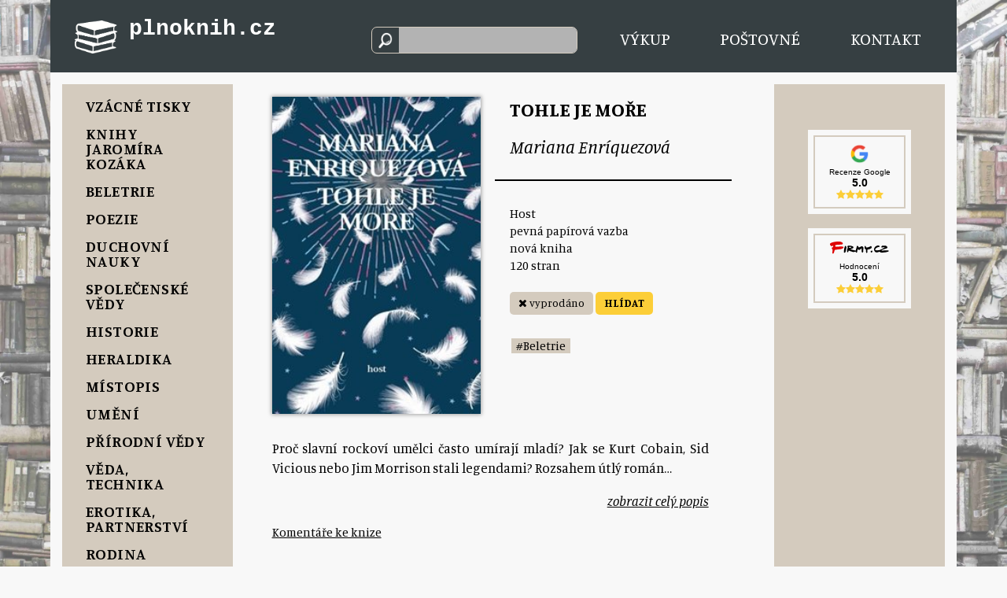

--- FILE ---
content_type: text/html; charset=UTF-8
request_url: https://plnoknih.cz/mariana-enriquezova-tohle-je-more
body_size: 5753
content:
<!doctype html>
<html lang="cs-CZ">
  <head>
    <meta charset="utf-8" />
    <title>Mariana Enríquezová – Tohle je moře – Plnoknih</title>
    <meta name="description" content="Tohle je moře – Mariana Enríquezová. 202 Kč. Ihned k odeslání. Ke každé objednávce kniha a 1 KNIHA zdarma. Doprava od 55 Kč." />
    <meta name="viewport" content="width=device-width, initial-scale=1" />

    <script src="/js/jquery/jquery-3.5.1.min.js"></script>
    <script src="/js/jquery/jquery-ui.min.js"></script>
    <link rel="stylesheet" href="/js/jquery/jquery-ui.min.css">
    <link rel="stylesheet" href="/js/jquery/jquery-ui.theme.min.css">

    <link rel="canonical" href="https://plnoknih.cz/mariana-enriquezova-tohle-je-more" />
    <link href="https://fonts.googleapis.com/css?family=Manuale:400,400i,600,600i,700&display=swap&subset=latin-ext" rel="stylesheet">
    <link rel="stylesheet" href="/css/font-awesome.min.css">

    <link href="/js/select2/css/select2.min.css" rel="stylesheet" />
    <script src="/js/select2/js/select2.min.js"></script>

        <script src="/js/sweetalert/sweetalert2.all.min.js"></script>
    <link href="/js/sweetalert/sweetalert2.min.css" rel="stylesheet" />

    <script>var OO='/';</script>

    <link href="/css/lightbox.css" rel="stylesheet" />
    <script src="/js/lightbox.js"></script>

    <link href="/css/styly.css?v=1664881172" rel="stylesheet" type="text/css" />
    <link href="/css/styly-r.css?v=1616851069" rel="stylesheet" type="text/css" />

    <link rel="apple-touch-icon" sizes="180x180" href="/img/apple-touch-icon.png">
    <link rel="icon" type="image/png" sizes="32x32" href="/img/favicon-32x32.png">
    <link rel="icon" type="image/png" sizes="16x16" href="/img/favicon-16x16.png">
    <link rel="manifest" href="/img/site.webmanifest">
    <link rel="mask-icon" href="/img/safari-pinned-tab.svg" color="#5bbad5">
    <meta name="msapplication-TileColor" content="#da532c">
    <meta name="theme-color" content="#ffffff">

    <meta property="og:title" content="Mariana Enríquezová – Tohle je moře – Plnoknih" />
    <meta property="og:type" content="book" />
    <meta property="og:url" content="" />
    <meta property="og:image" content="https://obalky.kosmas.cz/ArticleCovers/255/115_big.jpg" />
    <meta property="og:description" content="Tohle je moře – Mariana Enríquezová. 202 Kč. Ihned k odeslání. Ke každé objednávce kniha a 1 KNIHA zdarma. Doprava od 55 Kč." />
    <meta property="og:site_name" content="Plnoknih.cz" />

    <meta name="twitter:card" content="summary" />
    <meta name="twitter:title" content="Mariana Enríquezová – Tohle je moře – Plnoknih" />
    <meta name="twitter:description" content="Tohle je moře – Mariana Enríquezová. 202 Kč. Ihned k odeslání. Ke každé objednávce kniha a 1 KNIHA zdarma. Doprava od 55 Kč." />
    <meta name="twitter:site" content="https://plnoknih.cz" />
    <meta name="twitter:image" content="https://obalky.kosmas.cz/ArticleCovers/255/115_big.jpg" />

    <meta name="facebook-domain-verification" content="wrluz4bfft3invnb8od90z5gjh5o54" />
        <script async src="https://www.googletagmanager.com/gtag/js?id=G-739VZR23Z4"></script>
    <script>
      window.dataLayer = window.dataLayer || [];
      function gtag(){dataLayer.push(arguments);}
      gtag('js', new Date());
      gtag('config', 'G-739VZR23Z4');
      </script>
          <script src="/js/script.js?v=1694516627"></script>

          <!-- Matomo -->
      <script>
        var _paq = window._paq = window._paq || [];
        /* tracker methods like "setCustomDimension" should be called before "trackPageView" */
        _paq.push(['trackPageView']);
        _paq.push(['enableLinkTracking']);
        (function() {
          var u="//plnoknih.cz/analytics/";
          _paq.push(['setTrackerUrl', u+'matomo.php']);
          _paq.push(['setSiteId', '1']);
          var d=document, g=d.createElement('script'), s=d.getElementsByTagName('script')[0];
          g.async=true; g.src=u+'matomo.js'; s.parentNode.insertBefore(g,s);
        })();
      </script>
      <!-- End Matomo Code -->
        </head>
  <body>
    <div class="obsah">
      <div class="horniBlok">
  <div class="horniPruh clearfix">

    <div class="blokLogo clearfix">
      <a href="#" class="hamburger" onclick="$('.panelLevy').show(); return false;"><img src="/img/knihy.png" alt="menu" title="kategorie" /></a>

      <a href="/" class="logo">
        <p>plnoknih.cz</p>
                <p>&nbsp;</p>
              </a>

      <a href="/kosik" class="vozejk">
        <i class="fa fa-shopping-cart"></i>
        <div class="kolecko" id="koleckoKusu"></div>
      </a>
    </div>

    <div class="blokOdkazu">
      <div>
      	<div class="hledani">
      	  <input type="text" autocomplete="off" id="inpHledej" />
      	</div>  
      </div>

      <a href="#" class="linkNabidka polozkaMenu" onclick="$('.panelLevy').show(); return false;">Nabídka</a>
      <a href="/vykup" class="polozkaMenu">Výkup</a>
      <a href="/postovne" class="polozkaMenu">Poštovné</a>
      <a href="/kontakt" class="polozkaMenu">Kontakt</a>

    </div>
  </div>
</div>



      <div class="stredniPruh">
        <div class="panelLevy" id="divLeveMenu">
  <a href="#" class="zavriMenu" onclick="$(this).parent().hide(); return false;"><i class="fa fa-times"></i></a>
  <div class="menu">
    <div id="divKategorie">
          <a href="/vzacne-tisky">Vzácné tisky</a>
              <div class="submenu none" id="submenu104">
                      <a href="/bibliofilie-krasna-kniha">Bibliofilie, Krásná kniha</a>
                        <a href="/podpisy">Podpisy</a>
                        <a href="/stare-tisky-19-stoleti-2">Staré tisky | 19. století</a>
                    </div>
              <a href="/knihy-jaromira-kozaka">Knihy Jaromíra Kozáka</a>
            <a href="/beletrie">Beletrie</a>
              <div class="submenu none" id="submenu89">
                      <a href="/ceska-a-slovenska">Česká a slovenská</a>
                        <a href="/svetova">Světová</a>
                        <a href="/krimi-horory-2">Krimi, Horory</a>
                        <a href="/sci-fi-fantasy-2">Sci-fi, Fantasy</a>
                        <a href="/historicke-romany-3">Historické romány</a>
                        <a href="/romantika-2">Romantika</a>
                        <a href="/young-adult">Young Adult</a>
                        <a href="/dobrodruzne-2">Dobrodružné</a>
                        <a href="/cestopisy">Cestopisy</a>
                        <a href="/humor-2">Humor</a>
                        <a href="/pohadky-deti-2">Pohádky, Děti</a>
                        <a href="/biografie">Biografie</a>
                    </div>
              <a href="/poezie">Poezie</a>
            <a href="/duchovni-nauky">Duchovní nauky</a>
              <div class="submenu none" id="submenu91">
                      <a href="/nabozenstvi-mystika">Náboženství, Mystika</a>
                        <a href="/krestanstvi">Křesťanství</a>
                        <a href="/judaismus-kabala">Judaismus, Kabala</a>
                        <a href="/vychodni-nauky">Východní nauky</a>
                        <a href="/hermetismus-gnoze">Hermetismus, Gnóze</a>
                        <a href="/magie-alchymie">Magie, Alchymie</a>
                        <a href="/samanismus">Šamanismus</a>
                        <a href="/esoterika">Esoterika</a>
                        <a href="/new-age-meditace">New Age, Meditace</a>
                        <a href="/osobni-rozvoj">Osobní rozvoj</a>
                        <a href="/astrologie">Astrologie</a>
                        <a href="/tarot-runy-vestba">Tarot, Runy, Věštba</a>
                    </div>
              <a href="/spolecenske-vedy">Společenské vědy</a>
              <div class="submenu none" id="submenu90">
                      <a href="/filosofie-literarni-veda-2">Filosofie, Literární věda</a>
                        <a href="/psychologie-sociologie-2">Psychologie, Sociologie</a>
                        <a href="/ekonomie-obchod-2">Ekonomie, Obchod</a>
                        <a href="/pravo-politika-2">Právo, Politika</a>
                        <a href="/slovniky-ucebnice-lexikony-2">Slovníky, Učebnice, Lexikony</a>
                    </div>
              <a href="/historie">Historie</a>
            <a href="/heraldika">Heraldika</a>
            <a href="/mistopis">Místopis</a>
            <a href="/umeni">Umění</a>
              <div class="submenu none" id="submenu94">
                      <a href="/umeni-architektura-design">Umění, Architektura, Design</a>
                        <a href="/noty-partitury-2">Noty, Partitury</a>
                        <a href="/fotografie">Fotografie</a>
                        <a href="/divadlo-hudba-film-3">Divadlo, Hudba, Film</a>
                    </div>
              <a href="/prirodni-vedy">Přírodní vědy</a>
            <a href="/veda-technika">Věda, Technika</a>
            <a href="/erotika-partnerstvi">Erotika, Partnerství</a>
            <a href="/rodina-4">Rodina</a>
            <a href="/volny-cas">Volný čas</a>
            <a href="/zdravi-leceni">Zdraví, Léčení</a>
            <a href="/kucharky-gastronomie">Kuchařky, Gastronomie</a>
            <a href="/casopisy-a-komiksy">Časopisy a komiksy</a>
            <a href="/militaria">Militaria</a>
            <a href="/cizojazycne">Cizojazyčné</a>
              <div class="submenu none" id="submenu19">
                  </div>
              <a href="/varia">Varia</a>
              <div class="submenu none" id="submenu37">
                      <a href="/cds-dvds-vinyl">CDs, DVDs & Vinyl</a>
                        <a href="/diare">Diáře</a>
                    </div>
            </div>

  </div>
</div>
<div class="panelStred">
  <div class="nabidka" id="divPanelStred">
        <div class="detail clearfix">
      <div class="obrazky">
                  <a href="https://obalky.kosmas.cz/ArticleCovers/255/115_big.jpg" data-lightbox="galerie" data-title="Tohle je moře"><img src="https://obalky.kosmas.cz/ArticleCovers/255/115_big.jpg" id="imgNahled0" class="nahled stin" alt="Mariana Enríquezová – Tohle je moře" title="Mariana Enríquezová – Tohle je moře" /></a>
                </div>
      <div class="knihaNadpis">
        <h1>Tohle je moře</h1>
        <h2>Mariana Enríquezová</h2>
      </div>
      <div class="knihaPopis">
        <p>
          Host<br />pevná papírová vazba<br />nová kniha<br />120 stran<br />        </p>
                  <div class="buttonyKosik">
                            <span class="skladem"><i class="fa fa-times"></i> vyprodáno</span>
                <a class="sehnat" href="#" onclick="$('#divSehnatForm').toggle(300); return false">HLÍDAT</a>

                <div id="divSehnatForm" class="sehnatForm none">
                  <p>Zde můžete zanechat kontakt na sebe. Budete první, komu dáme vědět, pokud knihu vykoupíme.</p>
                  <label for="inpJmeno">jméno a příjmení</label>
                  <input type="text" id="inpJmeno" class="udaje" />
                  <br />

                  <label for="inpEmail">e-mail</label>
                  <input type="text" id="inpEmail" class="udaje" />
                  <br />

                  <label for="inpTelefon">telefon</label>
                  <input type="text" id="inpTelefon" class="udaje" />
                  <br />

                                    <label for="inpVzkaz">upřesnění</label>
                  <textarea class="udaje" id="inpVzkaz" placeholder="vydání, cenové rozmezí - zkrátka cokoliv, co bychom měli vědět"></textarea>
                  <br />

                  <button type="button" onclick="detailPoptavka(29993, 'b9c2718af94acc5b5d1dfcbf1495262d89039f74');">ODESLAT</button>
                </div>
                          </div>
                    <p class="kategorie">              <a href="beletrie">#Beletrie</a>           </p>      </div>
    </div>
    <div class="popisDlouhy none"><p class="popis">Proč slavní rockoví umělci často umírají mladí? Jak se Kurt Cobain, Sid Vicious nebo Jim Morrison stali legendami?  Rozsahem útlý román Mariany Enriquezové nabízí propracovanou teorii ve formě kouzelného příběhu, v němž navštívíte rockové koncerty plné nadšených fanynek i podsvětí obývané nadpřirozenými bytostmi.  Autorčina tvorba zde nabývá nové podoby, koketuje s morbidností, tajemnem a zrůdností, a řadí se tak do málo známé oblasti argentinské literatury. Její ponurý a znepokojivý styl působí nesmírně návykově. Realita protkaná prvky fantastična přináší ozvěny řecké mytologie i rockové hudby.</p> <p class="popis" style="text-align:right; margin-top:0;"><a href="." style="font-style:italic;" onclick="popisZabal(); return false;" id="aSKP">skrýt popis</a></p></div><div class="popisKratky"><p class="popis">Proč slavní rockoví umělci často umírají mladí? Jak se Kurt Cobain, Sid Vicious nebo Jim Morrison stali legendami?  Rozsahem útlý román&hellip;</p> <p class="popis" style="text-align:right; margin-top:0;"><a href="." style="font-style:italic;" onclick="popisRozbal(); return false;">zobrazit celý popis</a></p></div>    <a cbdb-isbn="9788075777911" class="cbdb_comments" href="https://www.cbdb.cz" target="_blank">Komentáře ke knize</a>
        <div id="divPodobne1"></div>
  </div>
</div>

<script>
  obsahKosiku();
  detailPodobne(29993, 1, '79137a21eeb8a55df72cbf21356c847cb634f0d7');

  /* cbdb */
  var cbdb_param_comments = new Array();
  cbdb_param_comments["bordercolor"] = "dddddd";
  cbdb_param_comments["color"] = "222222";
  cbdb_param_comments["max"] = 7;
  cbdb_param_comments["lang"] = "cs";

  (function () {
      var sc = document.createElement("script");
      sc.async = "true";
    	sc.src = "https://www.plugin.cbdb.sk/js/comments.js";
      document.documentElement.firstChild.appendChild(sc);
  }());
  /* -- cbdb */

</script>


        <div class="panelPravy" id="divPravyPanel">
          <div class="kosikNahled">
  <div id="divObsahNahledKosiku"></div>

  <div class="hodnoceni">
    <a href="https://www.google.com/search?q=plnoknih#lrd=0x470c4108959a0847:0x739ec7cbaae760a9,1,,," target="_blank" class="gHodnoceni">
      <img src="/img/google-logo.png" class="gLogo" alt="G" />
      <p class="gNazev">Recenze Google</p>
      <p class="gSkore">5.0</p>
      <p class="gHvezdy"><i class="fa fa-star"></i><i class="fa fa-star"></i><i class="fa fa-star"></i><i class="fa fa-star"></i><i class="fa fa-star"></i></p>
    </a>
  </div>

  <div class="hodnoceni druhe">
    <a href="https://www.firmy.cz/detail/13247707-antikvariat-a-knihkupectvi-plno-knih-kutna-hora-vnitrni-mesto.html" target="_blank" class="sHodnoceni">
      <img src="https://www.firmy.cz/img/svg/logoFirmy.svg" class="sLogo" alt="Firmy" />
      <p class="sNazev">Hodnocení</p>
      <p class="sSkore">5.0</p>
      <p class="sHvezdy"><i class="fa fa-star"></i><i class="fa fa-star"></i><i class="fa fa-star"></i><i class="fa fa-star"></i><i class="fa fa-star"></i></p>
    </a>
  </div>

<style>
.hodnoceni { background:#f8f8f8; padding:7px; margin-top:48px; margin-left:15%; margin-right:15%; }
.hodnoceni.druhe { margin-top:18px; }
.gHodnoceni, .sHodnoceni { display:block; background:#f8f8f8; padding:8px 12px; text-align:center; font-family: Arial, sans-serif; text-decoration:none; border:2px solid #d4cbbe; }
.gHodnoceni .gLogo { width:30%; }
.sHodnoceni .sLogo { width:85%; margin-bottom:6px; }
.gHodnoceni .gNazev, .sHodnoceni .sNazev { font-size:0.8vw; margin:0; padding:0; }
.gHodnoceni .gSkore, .sHodnoceni .sSkore { font-size:1.1vw; font-weight:bold; margin:0; padding:0; }
.gHodnoceni .gHvezdy, .sHodnoceni .sHvezdy { font-size:1.0vw; margin:0; padding:0; color:#fcce38; }
@media screen and (min-width:1333px) {
  .gHodnoceni .gNazev, .sHodnoceni .sNazev { font-size: 12px; }
}
</style>
</div>
<script>
  obsahKosiku();
</script>
        </div>
      </div>

      <div class="dolniPruh clearfix">
  <div class="levyBlok">
    <p><a href="/obchodni-podminky">Obchodní podmínky</a></p>
    <p><a href="/reklamace">Reklamace</a></p>
    <p><a href="/gdpr">Ochrana osobních údajů</a></p>
  </div>

  <div class="stredniBlok">
    <p>Prodáváme nové i použité knihy, některé z nich mají privilegium být vzácné.</p>
<p>Pokud máte krabici od banánů plnou knih a práší se na ně, <a href="/vykup">vykoupíme je</a>.</p>  </div>

  <div class="pravyBlok">
    <p>Plnoknih s.r.o., Na Náměti 561/9, 284 01 Kutná Hora</p>
    <p><script>var a,s,n;function l86028a5e1ddfc4bfdaa61943927fb49b(s){r='';for(i=0;i<s.length;i++){n=s.charCodeAt(i);if(n>=8364){n=128;}r+=String.fromCharCode(n-2);}return r;}a='>c"jtgh?$ocknvq<kphqBrnpqmpkj0e|$@kphqBrnpqmpkj0e|>1c@';document.write (l86028a5e1ddfc4bfdaa61943927fb49b(a));</script></p>
      </div>
</div>

    </div>

          <script async src="https://www.googletagmanager.com/gtag/js?id=UA-155175068-1"></script>
      <script>
      window.dataLayer = window.dataLayer || [];
      function gtag(){dataLayer.push(arguments);}
      gtag('js', new Date());

      gtag('config', 'UA-155175068-1');
      </script>
    

      </body>
</html>


--- FILE ---
content_type: text/html; charset=UTF-8
request_url: https://plnoknih.cz/
body_size: 92
content:
{"cas":"1768725815978","pocet":0,"html":""}

--- FILE ---
content_type: text/html; charset=UTF-8
request_url: https://plnoknih.cz/
body_size: 89
content:
{"cas":"1768725815998","dt":0,"html":""}

--- FILE ---
content_type: text/html; charset=UTF-8
request_url: https://plnoknih.cz/
body_size: 83
content:
{"cas":"1768725816019","pocet":0,"html":""}

--- FILE ---
content_type: text/css
request_url: https://plnoknih.cz/css/styly.css?v=1664881172
body_size: 5010
content:
:root {
  --barva-pozadi: #f8f8f8;
  --barva-obsah-pozadi: #d4cbbe;
  --barva-text: #000;
  --barva-horni-pruh-pozadi: #363F42;
  --barva-levy-pruh-pozadi: #d4cbbe;
  --barva-stredni-pruh-pozadi: #f8f8f8;
  --barva-pravy-pruh-pozadi: #d4cbbe;

  --barva-menu-text: #000;
  --barva-menu-text-hover: #f7f4f0;
  --barva-menu-text-pozadi-hover: #5d6f76;
  --barva-menu-text-aktivni: #f6f5f1;
  --barva-menu-text-pozadi-aktivni: #363F42;

  --barva-submenu-text: #000;
  --barva-submenu-text-hover: #f7f4f0;
  --barva-submenu-pozadi: #e8e1dc;
  --barva-submenu-pozadi-hover: #5d6f76;
  --barva-submenu-pozadi-aktivni: #3b3d36;

  --barva-typ-menu-text: #000;
  --barva-typ-menu-text-aktivni: #fff;
  --barva-typ-menu-pozadi: #f7f4f0;
  --barva-typ-menu-pozadi-aktivni: #d4cbbe;

  --barva-nazev-knihy-odkaz: #000;
  --barva-nazev-knihy-odkaz-hover: #800000;
  --barva-stranka-pozadi: #dddddd;
  --barva-stranka-pozadi-aktivni: #fcce38;
  --barva-stranka-text: #000;
  --barva-button-pozadi: #fcce38;
  --barva-button-pozadi-aktivni: #dddddd;
  --barva-button-text: #000;
  --barva-odkaz: #000;
  --barva-odkaz-hover: #800000;
  --barva-kosik-check-vlozeno: #1d9d74;
  --barva-kosik-check-neni: #C3C2C2;

  --barva-icko-pozadi: #fcce38;
  --barva-icko-text: #000;
  --barva-icko-pozadi-hover: #000;
  --barva-icko-text-hover: #fcce38;

  --sirka-obsah: 1200px;

}

body, h1, h2, h3, h4, h5 { margin:0; padding:0; }
*, *:after, *:before { box-sizing: border-box; -moz-box-sizing: border-box; -webkit-box-sizing: border-box; }
img, iframe, canvas, video, svg { max-width: 100%; height: auto; }
input, textarea, select { max-width: 100%; margin-left: 0; margin-right: 0; }

body { background:#f8f8f8 url('../pdf/pozadi.webp'); background-size: cover; background-attachment: fixed; color:#000; font-family: 'Manuale', serif; font-size:1.2vw; }

a { color:#000; transition: color 0.2s, background-color 0.2s; }
a:hover { color:#800000; }
a img { border:none; }
.viktor { clear:both; }
.clearfix::after { content: ""; clear: both; display: table; }
.none { display:none; }
.text-right { text-align:right; }
.text-center { text-align:center; }

.stin { -webkit-box-shadow: 0px 0px 5px 1px rgba(0,0,0,0.35); -moz-box-shadow: 0px 0px 5px 1px rgba(0,0,0,0.35); box-shadow: 0px 0px 5px 1px rgba(0,0,0,0.35); }


.obsah { width:90%; max-width:1200px; background:#f8f8f8; margin:0 auto; }

.horniPruh { height:6em; background:#363F42; }
.dolniPruh { min-height:8em; background:#363F42; color:#fff; padding:15px 0; display:flex;  }
.stredniPruh { display:table; width:100%; }

.panelLevy, .panelStred, .panelPravy { display:table-cell; vertical-align:top; }
.panelLevy, .panelPravy { background:#d4cbbe; border: 15px solid #f8f8f8; }
.panelStred { background:#f8f8f8; /* width:61%; */ padding:0 3%; border-top: 15px solid #f8f8f8; border-bottom: 15px solid #f8f8f8; }
.panelLevy { width:21.5%;  }
.panelPravy { width:21.5%; }


.blokLogo { float:left; width:26%; }

.logo { display:block; background:url('../img/knihy.png') 2em 1.7em no-repeat; background-size:3.5em; height:6em; text-decoration:none; padding-top:1.5em; padding-left:2em; }
.logo p { font-family: 'Courier New', Courier, 'Andale Mono', monospace; margin:0; padding:0; }
.logo p:first-child { color:#fff; padding-left:2.5em; font-size:1.8em; font-weight:bold; line-height:1em; }
.logo p:last-child { color:#fdce28; padding-left:3.6em; font-size:1.2em; font-weight:normal; line-height:1.7em; font-style:italic; letter-spacing:-1px; }

.blokOdkazu { float:left; width:74%; height:6em; padding-top:2.2em; text-align:right; padding-right:1em; }

.blokOdkazu > div { display:inline-block; text-align:center; padding:0 0.4em; margin:0 1em; }
/*
.blokOdkazu > div a { font-size:1.4em; color:#fff; text-decoration:none; text-transform:uppercase; }
.blokOdkazu > div a:hover { color:#ddd; text-decoration:underline; }
*/
.blokOdkazu .polozkaMenu { display:inline-block; text-align:center; padding:0 0.4em; margin:0 1em; font-size:1.4em; color:#fff; text-decoration:none; text-transform:uppercase; }
.blokOdkazu .polozkaMenu:hover { color:#ddd; text-decoration:underline; }

.hamburger, .vozejk, .zavriMenu, .blokOdkazu > .linkNabidka { display:none; }

.hledani { background:#363F42 url('../img/lupa.png'); background-repeat: no-repeat; background-size: 7%; background-position: 3% 50%; text-align:right; width:20em; width:17em; border:1px solid #d4cbbe; border-radius: 7px; color:#fff; }
.hledani input { background:#B3B3B3; font-size:1.1em; color:#000; font-family: 'Manuale', serif; padding:0.2em 0.5em; margin:0; width:87%; border: none; border-radius: 0 5px 5px 0; }
.hledani input::placeholder { color:#8d9295; text-align:center; font-size:1.07em; }
.hledani input:focus { outline: none; }


.panelLevy .menu { padding: 10px 0 10px 0; /* clear:both; */ }
.panelLevy .menu a { color:#000; display: block; padding:0.4em 1.5em 0.4em 1.5em; text-decoration: none; font-weight: 600; font-size: 1.3em; line-height:1em; letter-spacing:0.02em; text-transform:uppercase; }
.panelLevy .menu a.voc { background:#fcce38; text-transform:none; }

.panelLevy .typMenu { border-bottom:2px solid #4c504f; padding-bottom:10px; margin-bottom:10px; }
.panelLevy .typMenu a { position:relative; }
.panelLevy .typMenu a>span { display:block; float:right; font-size:0.75em; position:relative; top:-0.2em; }

.panelLevy .menu a:hover { background: #5d6f76; color:#f7f4f0; }
.panelLevy .menu a.active { background: var(--barva-menu-text-pozadi-aktivni); color:#f6f5f1; }

.panelLevy .submenu a { padding-left:20%; font-size:1em; background:#e8e1dc; color:#000; padding-top:0.4em; padding-bottom:0.4em; }
.panelLevy .submenu a:hover { color:#f7f4f0; background:#5d6f76; }
.panelLevy .submenu a.active { background:#3b3d36; }

/* .panelStred .nabidka, .panelStred .nakup, .panelStred .unitext { padding:0 6.4%; } */

.dolniPruh { min-height:8em; background:#363F42; color:#fff; padding:15px 0; display:flex;  }
.levyBlok, .stredniBlok, .pravyBlok { padding:0 2em; }
.levyBlok p, .stredniBlok p, .pravyBlok p { padding:0.3em 0; margin:0; line-height:110%; }
.levyBlok a, .stredniBlok a, .pravyBlok a { color:#fff; }
.levyBlok a:hover, .stredniBlok a:hover, .pravyBlok a:hover { color:#8d9295; }
.levyBlok, .pravyBlok { width:22%; }
.stredniBlok { width:56%; }


.kniha { padding-top:1em; height:18.85em; position:relative; margin-bottom:3em; }
.kniha .nahled { width:30%; height:17.9em; object-fit: cover; float:left; margin-right: 3.2%; font-size:1em; }
.kniha .knihaNadpis { float:left; width:66.8%; padding:0 0 2em 3.2%; border-bottom:2px solid #000; }
.kniha .knihaNadpis h2 { font-size:1.3em; line-height:1.3em; font-weight:700; height:2.1em; vertical-align:bottom; display: table-cell; }
.kniha .knihaNadpis h3 { font-size:1.3em; line-height:1.3em; font-weight:normal; font-style:italic;  }
.kniha .knihaNadpis a { color:#000; text-decoration:none; }
.kniha .knihaNadpis a:hover { color:#800000; text-decoration:underline; }

.kniha .knihaPopis { float:left; width:66.8%; padding:1em 0 0 3.2%; font-size:1em;  }
.kniha .knihaPopis a.detail { color:#5d6f76; font-style:italic; }
.kniha .knihaPopis a.detail:hover { color:#000; }

.kniha .buttonyKosik { position:absolute; left:36.4%; bottom:0; font-family:Tahoma, Geneva, sans-serif; }
.kniha .knihaPopis a.kosik { display:inline-block; background:#fcce38; padding:0.3em 0.8em; color:#000; border-radius:5px; text-decoration:none; min-width:6.4em; font-size:1.3em; font-weight:700; position:relative; }
.kniha .skladem { display:inline-block; background:#d4cbbe; padding:0.45em 0.8em; color:#000; border-radius:5px; text-decoration:none; font-size:1em; font-weight:normal; }
.kniha .predobjednavka { display:inline-block; background:#9feaff; padding:0.45em 0.8em; color:#000; border-radius:5px; text-decoration:none; font-size:1em; font-weight:normal; }
.kniha .poptat { display:inline-block; background:#fcce38; padding:0.45em 0.8em; color:#000; border-radius:5px; text-decoration:none; font-size:1em; font-weight:bold; }
.kniha .akcni { display:inline-block; background:#38a932; padding:0.45em 0.8em; color:#fff; border-radius:5px; text-decoration:none; font-size:1em; font-weight:normal; margin:0 0 0 0.3em; }
.kniha .dpc { display:inline-block; margin-left:1em; font-weight:normal; font-size:80%; text-decoration:line-through; position:relative; top:4px; }

.kniha .knihaPopis a.kosik:hover { background:#dddddd; }
.kniha .knihaPopis a.kosik i { margin-right:1em; }
.kniha .knihaPopis a.kosik i.vlozeno { color:#1d9d74; }
.kniha .knihaPopis a.kosik i.neni { color:#C3C2C2; }
.kniha .knihaPopis a.kosik span { display:block; float:right; }

.knihaMini { float:left; width:25%; padding:1.5em 0.5em; }
.knihaMini .nahled { width:100%; height:14em; object-fit:cover; font-size:1em; }
.knihaMini:nth-child(4n+1) { clear:both; }
.knihaMini h2 { font-size:1em; line-height:1em; font-weight:700; margin:0.2em 0; min-height:2em; }
.knihaMini h3 { font-size:1em; line-height:1em; font-weight:normal; font-style:italic; margin:0.2em 0; }
.knihaMini .h2h3 { text-decoration:none; }
.knihaMini .h2h3:hover { text-decoration:underline; }

.knihaMini .buttonyKosik { text-align:center; }
.knihaMini .skladem { display:inline-block; background:#d4cbbe; padding:0.3em 0.8em; color:#000; border-radius:5px; text-decoration:none; font-size:0.9em; font-weight:normal; margin:0.5em 0; }

.knihaMini a.kosik { display:block; font-family:Tahoma, Geneva, sans-serif; background:#fcce38; padding:0.3em; text-align:center; color:#000; font-size:1.1em; font-weight:700; border-radius:5px; text-decoration:none; width:100%; }
.knihaMini a.kosik i { margin-right:0.4em; }
.knihaMini a.kosik i.vlozeno { color:#1d9d74; }
.knihaMini a.kosik i.neni { color:#C3C2C2; }
.knihaMini a.kosik span {  }


.detail { padding-top:1em; position:relative; margin-bottom:0; }
.detail .obrazky { width:45%; float:left; margin-right: 3.2%; }
.detail .nahled { width:100%; max-height:30em; }
.detail .mininahledy { text-align:center; }
.detail .mininahled { height:5em; margin:0 3px; }
.detail .knihaNadpis { float:left; width:51%; padding:0 0 2em 3.2%; border-bottom:2px solid #000; }
.detail .knihaNadpis h1 { font-size:1.6em; line-height:1em; font-weight:700; height:2.1em; vertical-align:bottom; display: table-cell; padding-top:0; }
.detail .knihaNadpis h2 { font-size:1.5em; line-height:1em; font-weight:normal; font-style:italic; }
.detail .knihaNadpis a { color:#000; text-decoration:none; }
.detail .knihaNadpis a:hover { color:#800000; text-decoration:underline; }

.detail .knihaPopis { float:left; width:51%; padding:1em 0 0 3.2%; }
.detail .knihaPopis a.detail { color:#5d6f76; font-style:italic; }
.detail .knihaPopis a.detail:hover { color:#000; }
.detail .skladem { display:inline-block; background:#d4cbbe; padding:0.3em 0.8em; color:#000; border-radius:5px; text-decoration:none; font-size:0.9em; font-weight:normal; margin:0.5em 0; }
.detail .predobjednavka { display:inline-block; background:#9feaff; padding:0.3em 0.8em; color:#000; border-radius:5px; text-decoration:none; font-size:0.9em; font-weight:normal; margin:0.5em 0; }

.detail .knihaPopis a.kosik { display:inline-block; font-family:Tahoma, Geneva, sans-serif; background:#fcce38; padding:0.3em 0.8em; color:#000; font-size:1.1em; font-weight:700; border-radius:5px; text-decoration:none; min-width:6.4em; }
.detail .knihaPopis a.kosik:hover { background:#dddddd; }
.detail .knihaPopis a.kosik i { margin-right:1em; }
.detail .knihaPopis a.kosik i.vlozeno { color:#1d9d74; }
.detail .knihaPopis a.kosik span { display:block; float:right; }

.detail .kategorie { margin:1.5em 0 0; }
.detail .kategorie a { display:inline-block; background:#d4cbbe; padding:2px 6px; margin:0 2px; color:#000; text-decoration:none; line-height:1em; }
.detail .kategorie a:hover { background:#fcce38; }
.detail .kategorie a.zdarma { background:#c4eb91; color:#000; }
.detail .kategorie a.zdarma:hover { background:#fcce38; }
.nabidka p.popis { font-size:1.1em; /* font-style:italic; */ text-align:justify; padding-right: 2em; margin-top:1.5em; }
.detail a.akcni { display:inline-block; background:#38a932; color:#fff; font-weight:bold; padding:2px 6px; margin:0 2px; text-decoration:none; line-height:1em; border-radius:5px; }
.detail a.sehnat { display:inline-block; background:#fcce38; padding:0.3em 0.8em; color:#000; border-radius:5px; text-decoration:none; font-size:0.9em; font-weight:bold; margin:0.5em 0; }

.detail .dc, .dalsiKniha .dc { margin-bottom:0; padding-bottom:0; }
.dalsiKniha .dc { font-size: 0.8em; }
.detail .sleva, .dalsiKniha .sleva { color:#c90101; font-weight:bold; }
.detail .doporucenaCena, .dalsiKniha .doporucenaCena { text-decoration:line-through; }
.dalsiKniha .cena { font-family:Tahoma, Geneva, sans-serif; display:inline-block; background:#fcce38; padding:0.3em 0.8em; margin-top:0.3em; color:#000; border-radius:5px; text-decoration:none; font-size:1em; font-weight:700; }
.detail .diky p { font-size:1.1em; margin:0; padding:0; }
.detail .cenovka { font-size:2em; margin:0 0 0.4em; padding:0; font-weight:bold; }

.sehnatForm { padding:1em; background:#dee6e9; font-size:0.9em; }
.sehnatForm p { margin-top:0; padding-top:0; }
.sehnatForm label { display:block; margin-top:0.3em; }
.sehnatForm input { width:100%; }
.sehnatForm textarea { width:100%; height:6em; }
.sehnatForm button { font-family: 'Manuale', serif; background:#fcce38; padding:6px 10px 4px; margin-top:0.5em; color:#000; border-radius:5px; font-size:1em; text-align:center; border:none; cursor:pointer; transition:background 0.3s; font-weight:bold; }
.sehnatForm button:hover { background:#dddddd; }


.blokPodobne { border-top: 2px solid #000; margin:2em 0; padding:1em 0; }
.blokPodobne h3 { font-weight:normal; text-transform:uppercase; }
.dalsiKniha { float:left; width:20%; margin-right:4%; margin-top:1em; }
.dalsiKniha img { width:100%; height:14em; object-fit: cover; }
.dalsiKniha a { color:#000; text-decoration:none; line-height:18px; }
.dalsiKniha a:hover { color:#800000; text-decoration:underline; }
.dalsiKniha p.autor { font-style:italic; margin:0.5em 0 0.4em; padding:0; }
.dalsiKniha p.nazev { font-weight:600; margin:0; padding:0; text-transform:uppercase; }
.tlacDalsi { text-align:center; padding:1em 0; }

.dalsiKniha:nth-child(4n+1) { clear:both; }

.dalsiStrany { border-top: 2px solid #000; padding:1.5em 0; text-align:center; }
.divOdkazVse { float:left; width:25%; }
.strankovani { float:left; width:50%; }
.divOdkazDalsi { float:left; width:25%; }
.divOdkazVse a, .divOdkazDalsi a { color:#000; font-style:italic; font-size:1.1em; }
.divOdkazVse a:hover, .divOdkazDalsi a:hover { color:#800000; }
.divOdkazDalsiHledani { text-align:center; }
.divOdkazDalsiHledani a { display:inline-block; background:#fcce38; padding:0.3em 0.8em; margin-top:0.3em; color:#000; border-radius:5px; text-decoration:none; font-size:1em; font-weight:700; }
.divOdkazDalsiHledani a:hover { background:#dddddd; }

.strankovani a { display:inline-block; padding:3px 8px; margin-right:4px; background:#dddddd; color:#000; text-decoration:none; }
.strankovani a.aktivni { background:#fcce38; }
.strankovani a:hover { background:#fcce38; }

.kosikNahled { padding:10px 1em; /* position: -webkit-sticky; position: sticky; top:0; */ }
.kosikNahled h2 { text-align:center; font-weight: 600; font-size:1.3em; line-height:1em; word-spacing:0.4em; letter-spacing:0.25px; text-transform:uppercase; padding:0.4em 0 1em 0; border-bottom:1px solid #000;  }
.kosikNahled .polozka { padding:1em 0 0; }
.kosikNahled .polozka .autor { font-style:italic; margin:0 0 0.2em; line-height:1em; padding-left:0.4em; }
.kosikNahled .polozka .nazev { text-transform:uppercase; font-weight:600; margin:0 0 0.5em; line-height:1em; padding-left:0.4em; }
.kosikNahled .polozka .nazev a { color:#000; text-decoration:none; }
.kosikNahled .polozka .nazev a:hover { color:#800000; text-decoration:underline; }
.kosikNahled .polozka .labelZdarma { background:#dee6e9; font-style:italic; margin:0.2em 0; padding-left:0.4em; border-radius:4px; }

.divPlusMinus a { display:inline-block; border:1px solid #000; border-right:none; padding:0 6px; text-decoration:none; }
.divPlusMinus a:last-child { border-right:1px solid #000; }
.divPlusMinus a.plus:hover, .kosikNahled .polozka .divPlusMinus a.minus:hover { background:#5d6f76; color:#f7f4f0; }
.divPlusMinus a.kusu { background:#fff; }

.kosikNahled .polozka .divPlusMinus, .kosikNahled .polozka .cena { display:inline-block; width:50%; padding-left:0.4em;  }
.kosikNahled .polozka .cena { text-align:right; font-weight:600; }
.kosikNahled .polozka .cena i { margin-left:0.4em; }
.kosikNahled .polozka .cena a { color:#000; }
.kosikNahled .polozka .cena a:hover { color:#800000; }
.kosikNahled .soucet { font-weight: 600; border-top:1px solid #000; margin:2em 0 0; }
.kosikNahled .slovoCelkem, .kosikNahled .cenaCelkem { display:inline-block; width:50%; white-space:nowrap; }
.kosikNahled .cenaCelkem { text-align:right; margin-bottom:2em; }

.blokTeplomer { margin:2em 0 0.7em; font-style:italic; }
.blokTeplomer .uroven1 { display:block; float:left; }
.blokTeplomer .uroven2 { display:block; float:right; }
.teplomer { clear:both; width:100%; background-color:#999; border:1px solid #000; border-radius:4px; }
.teplomer .teplota { width:0; height:8px; background-color:#FDE28F; border-top-left-radius:4px; border-bottom-left-radius:4px; }
p.podTeplotou { margin:0; padding:0; text-align:center; }
p.nadTeplotou { margin:0; padding:0; text-align:center; }
.nakup p.podTeplotou, .nakup p.nadTeplotou { text-align:left; }

a.buttObjednat { display:block; border-radius:5px; background:#fcce38; color:#000; padding:4px 10px; text-align:center; font-size:20px; text-transform:uppercase; text-decoration:none; letter-spacing:1px; font-weight:700;  }
a.buttObjednat:hover { background:#dddddd; }

.nakup h1, .nabidka h1 { padding:1em 0; font-size:1em; text-transform:uppercase; font-weight:700; }
p.drobecky { margin:0; padding:1em 0; font-size:1em; text-transform:uppercase; font-weight:700; }
p.drobecky a { text-decoration:none; }
p.drobecky a:hover { text-decoration:underline; }
p.drobecky i.sipka { font-weight:300; margin:0 0.4em; }
.nabidka h1 { display:none; }
.nabidka h1.titulni { display:block; }
.panelStred h1.nakup { font-size:1.3em; font-style:italic; padding:0.6em 0 0.8em; margin-bottom:1.5em; font-weight:600; border-bottom:1px solid #000; }
h3.nakoupeno { font-size:1.3em; font-style:italic; padding:0.4em 0; font-weight:700; margin-top:1em; }
.obsahKosiku { background:#dee6e9; padding:1em; margin-top:1.5em; }
.obsahyKosiku { background:#dee6e9; padding:1em; margin-top:0em; }
table.soupis { width:100%; }
table.soupis td { padding:0.3em 0.3em; line-height:1em; vertical-align:top; }
table.soupis td:first-child { padding-left:0; }
table.soupis td:last-child { padding-right:0; }
table.soupis .autor { font-style:italic; margin:0 0 0.2em; padding:0; line-height:1em; }
table.soupis .nazev { font-weight:600; text-transform:uppercase; line-height:1em; margin:0 0 0.2em; padding:0; }
table.soupis .nazev a { color:#000; text-decoration:none; }
table.soupis .nazev a:hover { color:#800000; text-decoration:underline; }
table.soupis .nazev span.malym { text-transform:none; }
table.soupis .nazev span.malym a { text-decoration:underline; }
table.soupis td.cena { width:4em; font-weight:600; white-space:nowrap; text-align:right; }
table.soupis td.kusy { width:5em; white-space:nowrap; }
table.soupis td.popelnice { width:1em; }
table.soupis td.cena, table.soupis td.popelnice, table.soupis td.kusy { vertical-align:middle; }

.inputNumber { font-size:0.8em; width:5em; position:relative; border:1px solid #888; background:#fff; }
.inputNumber input { font-size:1.2em; padding:0.4em; width:2.8em; text-align:right; border:none; }
.inputNumber input:focus { outline: none; }
.inputNumber .aPM { position:absolute; display:none; padding-top:0.05em; line-height:1em; border:1px solid #888; width:1.5em; text-align:center; height:1.23em; color:#999; }
.inputNumber .aPM.zive:hover { background:#888; color:#fff; }
.inputNumber .aPM.zive { cursor:pointer; color:#000; }
.inputNumber .aPlus { right:0; top:0; border-top:none; border-right:none; }
.inputNumber .aMinus { right:0; bottom:0; border-bottom:none; border-right:none; }

.knihaZdarma { float:left; width:23%; margin-right:2%; padding-top:0.5em; }
.knihaZdarma a { text-decoration:none; }
.knihaZdarma a:hover { text-decoration:underline; }
.knihaZdarma img { width:100%; height:11em; object-fit: cover; margin:0.4em 0; }
.knihaZdarma p.autor { font-style:italic; margin:0 0 0.2em; padding:0; line-height:1em; }
.knihaZdarma p.nazev { text-transform:uppercase; font-weight:600; line-height:1em; margin:0 0 0.2em; padding:0; }
.knihaZdarma p.puvCena { line-height:1em; margin:0; padding:0; text-decoration:line-through; }

.knihaZdarma .zdarmaVybrat, .knihaZdarma .zdarmaVybrano { display:block; width:100%; background:#dddddd; padding:4px 10px; color:#000; border-radius:5px; font-size:1.1em; font-weight:600; text-transform:uppercase; text-align:center; }
.knihaZdarma .zdarmaVybrat:hover, .knihaZdarma .zdarmaVybrano:hover { background:#fcce38; text-decoration:none; }

.knihaZdarma .zdarmaVybrano { background:#fcce38; }
.knihaZdarma .zdarmaVybrano:hover { background:#dddddd; }

.varovani { background:#fff7d9; padding:0.2em 1em; margin:0.5em 0 0.8em; text-align:center; border-radius:5px; }
a.jakoButton { display:inline-block; background:#fcce38; padding:4px 10px; color:#000; border-radius:5px; font-size:1.1em; font-weight:600; text-transform:uppercase; text-align:center; text-decoration:none; }
a.jakoButton:hover { background:#dddddd; text-decoration:none; }
.divJineZdarma { padding:1em 0 0; }
.zdarmaJinou { padding:1em 0 0; text-align:right; }
/*
.zdarmaJinou a.jakoButton { background:#dddddd; }
.zdarmaJinou a.jakoButton:hover { background:#fcce38; }
*/

.vybertesi { font-weight:bold; }
.vyberStrany { float:right; }

table.pravySouhrn { width:100%; margin:2em 0 0 0; border-collapse:collapse; }
table.pravySouhrn td { font-weight:600; padding:0.3em 0; }
table.pravySouhrn td:nth-child(2n) { text-align:right; }
table.pravySouhrn tr:nth-child(3n) td { padding-bottom:1em; }
table.pravySouhrn tr:nth-child(4n) td { border-top:1px solid #000; padding-top:1em;  }

h4.kosik { font-size:1.1em; padding:0; font-weight:600; margin:1em 0 0.5em; text-transform:uppercase; }
h4.nakoupeno { font-size:1.2em; padding:0; font-weight:600; margin:0 0 1em; text-transform:uppercase; }
.nakup .vyberZeme { padding:0 0 0 1em; text-align:left; }
.nakup .vyberZeme a { display:inline-block; background:#dddddd; margin:0 1em 10px 0; padding:4px 2.3em; color:#000; border-radius:5px; font-size:1.1em; font-weight:600; text-transform:uppercase; text-align:center; text-decoration:none; }
.nakup .vyberZeme a:hover, .nakup .vyberZeme a.active { background:#fcce38; text-decoration:none; }

.divZasMimoradnosti { background:#fef5d8; border:2px solid #fcce38; padding:0.5em 1em; font-size:0.8em; margin-top:0.5em; }

.dopravci { padding-top: 1em; padding-bottom:0.5em; }
.platby { padding-bottom: 0.5em; }
.odskok { padding-left:1em; }
.dopravce, .platba { display:block; text-decoration:none; margin-bottom:0.6em; }
.platba.inline { display:inline-block; }
.jakoRadio { display:inline-block; width:1.4em; height:1.4em; background:#dddddd; margin:0 0.6em 0 0; color:#000; border-radius:50%; font-size:1.1em; text-align:center; text-decoration:none; }
.jakoRadio:hover, .jakoRadio.active { background:#fcce38; }
#divZasilkovnaInfo { font-size:1.2em; }
dl.udaje { display: grid; grid-template-columns: auto 1fr; grid-gap: .5em 0.5em; margin-top:1em; }
input.udaje, textarea.udaje { border:1px solid #999; border-radius:5px; font-size:1.1em; padding:3px; }
input.delsi { width:20em; max-width:100%; }
input.kratsi { width:10em; max-width:100%; }
a.buttUplneObjednat { display:block; background:#fcce38; padding:4px 10px; color:#000; border-radius:5px; font-size:1.2em; font-weight:700; text-transform:uppercase; text-align:center; text-decoration:none; margin-bottom:2em; }
a.buttUplneObjednat:hover { background:#dddddd; }

.unitext h1 { padding:0.5em 0; font-size:1.6em; }
.unitext h2 { padding:0.5em 0; font-size:1.3em; }
.unitext table { border-collapse:collapse; margin:1em 0; }
.unitext table th, .unitext table td  { padding:0.1em 0.3em; border:1px solid #888; }
.unitext table th { background:#f7f4f0; }
.unitext ul { margin-bottom: 2em; }

.icko { display:inline-block; border-radius:50%; margin-left:0.7em; width:1.3em; height:1.3em; line-height:1.3em; text-align:center; font-weight:bold; text-decoration:none; background:#fcce38; color:#000; }
.icko:hover { background:#000; color:#fcce38; }
.buttonyKosik .icko { margin-left:0; }

.ui-widget { font-size: 0.9em; }

.smapa img, .smapa iframe, .smapa canvas, .smapa video, .smapa svg { max-width: initial; height: initial; }
.pulmapa { width:48.5%; display:inline-block; }
.pulmapa:first-child { margin-right:2%; }
.pulmapa p { font-weight:bold; }



--- FILE ---
content_type: text/css
request_url: https://plnoknih.cz/css/styly-r.css?v=1616851069
body_size: 755
content:

/* 1200px/90% */
@media screen and (min-width:1333px) {
  body { font-size: 16px; }
}

@media screen and (max-width:800px) {
  .obsah { width:95%; }

  .pulmapa { width:100%; }
  .pulmapa:first-child { margin-right:0; }

}


@media screen and (max-width:700px) {

  .panelStred { display:block; width:100%; border:none; padding:0 6% 0 3%; }
  .panelLevy { display: none; position:fixed; left:0; top:0em; width:70%; z-index:100; }
  .panelPravy { display:none; }

  .stredniPruh { display:block; font-size:2.5em; margin-top:13em; }

  .obsah { width:100%; }
  .horniPruh { height:14em; font-size:2.4em;}
  .horniBlok { position:fixed; top:0; z-index:99; }
  .blokLogo, .blokOdkazu { float:none; width:100%; }

  .logo { background:none; width:60%; float:left; }
  .logo p:first-child { padding-left:1.2em; }
  .logo p:last-child { padding-left:2em; }

  .hamburger, .vozejk { display:block; float:left; width:20%; height:6em; }
  .hamburger img { width:54%; margin:25%; }
  .blokOdkazu > .linkNabidka { display:inline-block; }
  .vozejk { position: relative; }
  .vozejk i { font-size:3.3em; margin:20% 25% 25%; color:#fff; }
  .vozejk .kolecko { display:none; position:absolute; left:2.5em; top:1em; color:#fff; background:red; border-radius:50%; width:1.2em; height:1.2em; font-size:1.4em; line-height:1em; text-align:center; font-weight:bold; }

  table.soupis { width:auto; }


  .panelLevy .menu { /* position:static; */ clear:none; }

  .zavriMenu { display:block; float:right; margin:0.2em 0.5em; font-size:2em; color:red; }

  .blokOdkazu { padding:0; text-align:center; margin-top:0.5em; }

  .blokOdkazu .polozkaMenu { padding:0.5em 0.6em; margin:0 0.2em; /* font-size:1.5em;*/ font-size:1.3em; }

  .blokOdkazu div:first-child { width:80%; margin:0 auto 0.4em; padding:0; }

  .dolniPruh { font-size:2.4em; text-align:center; }
  .levyBlok, .pravyBlok, .stredniBlok { width:100%; }
  .stredniBlok { margin-bottom:1em; }

  .dalsiKniha { width:45%; }
  .dalsiKniha:nth-child(4n+1) { clear:none; }
  .dalsiKniha:nth-child(2n+1) { clear:both; }

  .knihaZdarma { width:48%; margin-right:2%; }
  .select2-results__options { font-size:2em; }
  dl.udaje { font-size:0.75em; }

  .knihaMini { width:50%; }

  .ui-widget { font-size: 2em; }


}




--- FILE ---
content_type: application/javascript
request_url: https://plnoknih.cz/js/script.js?v=1694516627
body_size: 3542
content:
var puvodniHtml = '';
var puvodniTitle = '';
var puvodniUrl = '';
var t;
var minuleHledani = '';


function srovnatVysku() { }

function hledej() {
  window.clearTimeout(t);
  t = window.setTimeout( function() {vyhledej();}, 600);
}

function vyhledej() {
  var h = $('#inpHledej').val();
  if (h.length >= 2) {
    if (h != minuleHledani) {

      if (puvodniHtml == '') {
        puvodniHtml = $('#divPanelStred').html();
        puvodniTitle = document.title;
        puvodniUrl = document.location.href;
      }

      cas = new Date().getTime();
      var d = {
        h : h
      }
      $.ajax({
        type: 'POST',
        url: OO,
        dataType : 'json',
        data: { a  : 'hledej',
                d : d,
                cas : cas
        },
        beforeSend : function() {
          minuleHledani = h;
        },
        success: function(data){
          if (data.cas == cas) {
            $('#divPanelStred').html(data.html);
            $('.buttonyKosik').tooltip();

            var tit = "Plnoknih | Hledání: "+h;
            window.history.pushState(
              {h: h},
              tit,
              OO+'?q='+encodeURIComponent(h)
            );
            document.title = tit;


            try {
              gtag('event', 'search', { search_term : data.h });
            } catch(err) { }
          }
        }
      });
    }

  } else {
    if (puvodniHtml != '') {
      $('#divPanelStred').html(puvodniHtml);

      document.title = puvodniTitle;
      window.history.pushState(
        {h: ''},
        puvodniTitle,
        puvodniUrl
      );

      puvodniHtml = '';
      puvodniTitle = '';
      puvodniUrl = '';
    }
  }
}


window.onpopstate = function(event) {
  var h = '';
  try {
    h = event.state.h;
  } catch(err) {};

  $('#inpHledej').val(h);
  vyhledej();
};


function dalsiStrana(aktStrana, idK, idT, rezim, special) {
  $.ajax({
    type: "POST",
    url: OO,
    data: { a  : 'katalog-dalsi-davka',
            aktStrana : aktStrana,
            idK : idK,
            idT : idT,
            rezim : rezim,
            special : special
    },
    beforeSend : function() {
      $('.butDalsiDavka, .dalsiStrany').hide();
    },
    success: function(vystup){
      $('#dalsiDavka'+aktStrana).html(vystup);
      $('.buttonyKosik').tooltip();
    }
  });
}


function dalsiStranaHledani(h, off2) {
  cas = new Date().getTime();
  var d = {
    h : h,
    off2 : off2
  }
  $.ajax({
    type: "POST",
    dataType : 'json',
    url: OO,
    data: { a  : 'hledej',
            d : d,
            cas : cas
    },
    beforeSend : function() {
      $('#divDalsiHledani'+off2).html('');
    },
    success: function(data){
      if (data.cas == cas) {
        $('#divDalsiHledani'+off2).html(data.html);
        $('.buttonyKosik').tooltip();
      }
    }
  });
}


function dalsiStranaBlog(aktStrana, idS) {
  $.ajax({
    type: "POST",
    url: OO,
    data: { a  : 'blog-dalsi-davka',
            aktStrana : aktStrana,
            idS : idS
    },
    beforeSend : function() {
      $('.butDalsiDavka, .dalsiStrany').hide();
    },
    success: function(vystup){
      $('#dalsiDavka'+aktStrana).html(vystup);
    }
  });
}


function zvetsiFoto(f) {
  $('.nahled').hide();
  $('#imgNahled'+f).show();
}


function obsahKosiku() {
  cas = new Date().getTime();
  $.ajax({
    type: 'POST',
    url: OO,
    dataType : 'json',
    data: { a  : 'kosik-obsah-nahled',
            cas : cas
    },
    success: function(data){
      if (data.cas == cas) {
        $('#divObsahNahledKosiku').html(data.html);
        if (data.pocet > 0) {
          $('#koleckoKusu').show();
          $('#koleckoKusu').html(data.pocet);
        } else {
          $('#koleckoKusu').hide();
        }
      }
    }
  });
}


function doKosiku(idz, pocet) {
  cas = new Date().getTime();
  var d = {
    idz : idz,
    pocet : pocet
  }
  $.ajax({
    type: 'POST',
    url: OO,
    dataType : 'json',
    data: { a  : 'kosik-pridat-kus',
            d : d,
            cas : cas
    },
    success: function(data){
      if (data.cas == cas) {
        $('#spanButtonKosik'+idz).html(data.buttonKosik);
        obsahKosiku();
      }
    }
  });
}


function nahledZmenaKusu(idz, kusu) {
  if (kusu == 0) {
    $('#polozka'+idz).fadeOut(600, function() { nahledZmenaKusuIn(idz, kusu); });
  } else {
    nahledZmenaKusuIn(idz, kusu);
  }
}


function nahledZmenaKusuIn(idz, kusu) {
  cas = new Date().getTime();
  var d = {
    idz : idz,
    pocet : kusu
  }
  $.ajax({
    type: 'POST',
    url: OO,
    dataType : 'json',
    data: { a  : 'kosik-nahled-pridat-kus',
            d : d,
            cas : cas
    },
    success: function(data){
      if (data.cas == cas) {
        $('#spanButtonKosik'+idz).html(data.buttonKosik);
        obsahKosiku();
      }
    }
  });
}


function kosikObsahKosiku() {
  $.ajax({
    type: 'POST',
    url: OO,
    dataType : 'json',
    data: { a  : 'kosik-obsah'
    },
    success: function(data){
      if (data.pocet) {
        $('#divKosik').html(data.html);
        jeVybranaZdarma = data.existujeZdarma;
        obnovVarovaniZdarma();
        if (jeVybranaZdarma) {
          $('#trKZjinou').show();
          $('#trKZstrany').hide();
        } else {
          vybratKnihuZdarma();
        }

        vypisSouhrn();

        if (data.pocet > 0) {
          $('#koleckoKusu').show();
          $('#koleckoKusu').html(data.pocet);
        } else {
          $('#koleckoKusu').hide();
        }

        $('.inputNumber').on({
          mouseenter: function() {
            $(this).find('.aPM').fadeIn(200);
            clearTimeout($(this).data('timer'));
          },
          mouseleave: function() {
            var self = this;
            $(this).data('timer',
                setTimeout(function() {
                  $(self).find('.aPM').fadeOut(200);
                }, 500)
            );
          }
        });

        $('.inputKusy').on({
          focusout: function() {
            var self = this;
            kosikZmenaKusu(self.id, self.value)
          }
        });

      }
    }
  });
}


function kosikZmenaKusu(idz, kusu) {
  if (kusu == 0) {
    $('#polozka'+idz).fadeOut(600, function() { kosikZmenaKusuIn(idz, kusu); });
  } else {
    kosikZmenaKusuIn(idz, kusu);
  }
}


function kosikZmenaKusuIn(idz, kusu) {
  cas = new Date().getTime();
  var d = {
    idz : idz,
    pocet : kusu
  }
  $.ajax({
    type: 'POST',
    url: OO,
    dataType : 'json',
    data: { a  : 'kosik-nahled-pridat-kus',
            d : d,
            cas : cas
    },
    success: function(data){
      if (data.cas == cas) {
        $('#spanButtonKosik'+idz).html(data.buttonKosik);
        if (!data.pocetZbyva) {
          location.reload(true);
        } else {
          kosikObsahKosiku();
          zmenaZeme(vybranaZeme);
          $('#divDopravaPlatba').html('');
          $('#divOsobniUdaje').hide();
        }
      }
    }
  });
}


function vybratKnihuZdarma(smer) {
  var d = {
    smer : smer,
    strana : aktStranaZdarma
  }
  $.ajax({
    type: 'POST',
    url: OO,
    dataType : 'json',
    data: { a  : 'kosik-nabidka-knih-zdarma',
            d : d
    },
    beforeSend : function() {
    },
    success: function(data){
      $('#tdZdarma').html(data.html);
      aktStranaZdarma = data.strana;
      $('#trKZjinou').hide();
      $('#trKZstrany').show();
    }
  });
}


function zdarmaDoKosiku(idz, hash) {
  var d = {
    idz : idz,
    hash : hash
  }
  $.ajax({
    type: 'POST',
    url: OO,
    dataType : 'json',
    data: { a  : 'kosik-vyber-knihy-zdarma',
            d : d
    },
    beforeSend : function() {
    },
    success: function(data){
      kosikObsahKosiku();

      jeVybranaZdarma = 1;
      obnovVarovaniZdarma();
    }
  });
}


var casS;
function vypisSouhrn() {
  casS = new Date().getTime();

  var d = {
    dop : vybranyDopravce,
    pla : vybranaPlatba,
    zas : vybranaZasilkovna
  }
  $.ajax({
    type: 'POST',
    url: OO,
    dataType : 'json',
    data: { a  : 'kosik-pravy-souhrn',
            d : d,
            cas : casS
    },
    success: function(data){
      if (data.cas == casS) {
        $('#divObsahSouhrn').html(data.html);
      }
    }
  });
}


function radioClick(idR, classR) {
  $('.'+classR).removeClass('active');
  $('.'+classR).html('&nbsp;');
  $('#'+idR).addClass('active');
  $('#'+idR).html('<i class="fa fa-check"></i>');
}


var vybranyDopravce;
var zasilkovnaRadio;
var balikovnaRadio;
var vybranaPlatba;
var defaultZeme = 1;
var vybranaZeme = defaultZeme;
var vybranaZasilkovna;
var vybranaBalikovna;
var zvolenySouhlas = 0;
var zvolenyGDPR = 0;
var zvoleneUdaje = 1;
var jeVybranaZdarma = 0;
var aktStranaZdarma = 1;


function obnovVarovaniZdarma() {
  if (jeVybranaZdarma) {
    $('#divNeniZdarma').hide();
  } else {
    $('#divNeniZdarma').show();
  }
}


function nabidkaZemi() {
  $.ajax({
    type: 'POST',
    url: OO,
    dataType : 'json',
    data: { a  : 'kosik-doprava-vyber-zeme'
    },
    success: function(data){
      $('#divDopravaZeme').html(data.html);
      $('#divDopravaDopravci').html('');
      $('#divDopravaPlatba').html('');
      zmenaZeme(defaultZeme);
    }
  });
}


function zmenaZeme(z) {
  $('.buttZem').removeClass('active');
  $('#buttZeme'+z).addClass('active');
  vybranaZeme = z;
  vybranyDopravce = 0;
  vybranaPlatba = 0;
  vybranaZasilkovna = 0;
  vybranaBalikovna = 0;

  var d = {
    zeme : z
  }
  $.ajax({
    type: 'POST',
    url: OO,
    dataType : 'json',
    data: { a : 'kosik-doprava-vyber-dopravcu',
            d : d
    },
    success: function(data){
      $('#divDopravaDopravci').html(data.html);
      $('#divDopravaPlatba').html('');
      $('#selBalikovna').select2({
        placeholder: "Vyberte pobočku Balíkovny",
        allowClear: true
      });

      zasilkovnaRadio = data.zasilkovnaRadio;
      balikovnaRadio = data.balikovnaRadio;

      $('#selBalikovna').on('select2:select', function (e) {
        var data = e.params.data;
        balikovnaInfo(data.id);
        vybranaBalikovna = data.id;

        // přepnutí radia
        vyberDopravce(balikovnaRadio);
      });

      vypisSouhrn(); // vpravo
    }
  });
}


function zasilkovnaInfo(idz) {
  cas = new Date().getTime();
  var d = {
    idz : idz
  }
  $.ajax({
    type: 'POST',
    url: OO,
    dataType : 'json',
    data: { a  : 'kosik-zasilkovna-info',
            d : d,
            cas : cas
    },
    success: function(data){
      if (data.cas == cas) {
        $('#divZasilkovnaInfo').html(data.html);
      }
    }
  });
}


function balikovnaInfo(idz) {
  cas = new Date().getTime();
  var d = {
    idz : idz
  }
  $.ajax({
    type: 'POST',
    url: OO,
    dataType : 'json',
    data: { a  : 'kosik-balikovna-info',
            d : d,
            cas : cas
    },
    success: function(data){
      if (data.cas == cas) {
        $('#divBalikovnaInfo').html(data.html);
      }
    }
  });
}

function zasilkovnaVybrana(point) {
  if (point) {
    $('#spanZasilkovnaInfo').html(' – ' + point.place + ', ' + point.street + ', ' + point.city);
    vybranaZasilkovna = point.id;
  } else {
    $('#spanZasilkovnaInfo').html('');
    vybranaZasilkovna = 0;
  }
}

function vyberDopravce(n) {
  radioClick('radio'+n, 'radioD');
  vybranyDopravce = n;
  vybranaPlatba = 0;

  var d = {
    doprava : n
  }
  $.ajax({
    type: 'POST',
    url: OO,
    dataType : 'json',
    data: { a : 'kosik-doprava-vyber-platby',
            d : d
    },
    success: function(data){
      $('#divDopravaPlatba').html(data.html);
      $('html, body').animate({ scrollTop: $('#divDopravaDopravci').offset().top }, 800);
      if (data.celaAdresa) {
        $('.adresa').show();
      } else {
        $('.adresa').hide();
      }
      vypisSouhrn();
    }
  });
}


function vyberPlatby(p, button) {
  radioClick('radioP'+p, 'radioP');
  $('#butUplneObjednat').html(button);
  vybranaPlatba = p;
  vypisSouhrn();
  $('#divOsobniUdaje').show();
  $('html, body').animate({ scrollTop: $('#divDopravaPlatba').offset().top }, 800);

  $('#inpTelefon').keyup(function(event){
    var t = event.target.value;
    if (!testTelefon(t)) {
      $('#spanTelefon').show(100);
    } else {
      $('#spanTelefon').hide(100);
    }
  });
}


function volbaSouhlas() {
  zvolenySouhlas = 1 - zvolenySouhlas;
  if (zvolenySouhlas) {
    $('#radioSou').addClass('active');
    $('#radioSou').html('<i class="fa fa-check"></i>');
  } else {
    $('#radioSou').removeClass('active');
    $('#radioSou').html('&nbsp;');
  }
}


function volbaGDPR() {
  zvolenyGDPR = 1 - zvolenyGDPR;
  if (zvolenyGDPR) {
    $('#radioGDPR').addClass('active');
    $('#radioGDPR').html('<i class="fa fa-check"></i>');
  } else {
    $('#radioGDPR').removeClass('active');
    $('#radioGDPR').html('&nbsp;');
  }
}


function volbaUdaje() {
  zvoleneUdaje = 1 - zvoleneUdaje;
  if (zvoleneUdaje) {
    $('#radioUdaje').addClass('active');
    $('#radioUdaje').html('<i class="fa fa-check"></i>');
  } else {
    $('#radioUdaje').removeClass('active');
    $('#radioUdaje').html('&nbsp;');
  }
}


var odeslano; // proti dvojitému kliknutí

function objednat() {
  if (odeslano) return;

  cas = new Date().getTime();
  var d = {
    dop : vybranyDopravce,
    pla : vybranaPlatba,
    zas : vybranaZasilkovna,
    bal : vybranaBalikovna,
    jme : $('#inpJmeno').val(),
    ema : $('#inpEmail').val(),
    tel : $('#inpTelefon').val(),
    uli : $('#inpUlice').val(),
    obe : $('#inpObec').val(),
    psc : $('#inpPsc').val(),
    vzk : $('#inpVzkaz').val(),
    sou : zvolenySouhlas,
    gdpr : zvolenyGDPR,
    uda : zvoleneUdaje
  }
  $.ajax({
    type: 'POST',
    url: OO,
    dataType : 'json',
    data: { a  : 'kosik-objednat',
            d : d,
            cas : cas
    },
    beforeSend : function() {
     odeslano = true;
    },
    success: function(data){
      if (data.cas == cas) {
        if (data.htmlChyby) {
          Swal.fire({
            title: data.htmlChyby,
            icon: 'warning'
          });
          odeslano = false;
        } else {
          $('#divNakup').html(data.html);
          $('html, body').animate({ scrollTop: $('#divNakup').offset().top }, 800);

          if (data.urlBrana) {
            location.href = data.urlBrana;
          }

          try {
            gtag('event', 'purchase', {
              transaction_id: data.vs,
              value: data.soucetZbozi,
              shipping: data.cenaDopravy
            });
          } catch(err) { }

        }
      }
    }
  });
}


function skroluj(kam) {
  $('html, body').animate({ scrollTop: $(kam).offset().top }, 800);
}


function testTelefon(t) {
  if ((t.indexOf('+420') == -1) && (t.indexOf('+421') == -1) && ((t.indexOf('+') == 0) || (t.indexOf('00') == 0))) { // cizí
    return /^[0-9+\s]{10,20}$/.test(t) ;
  }
  return /^(\+[0-9]{3})? ?[1-9][0-9]{2} ?[0-9]{3} ?[0-9]{3}$/.test(t); // cz
}


function detailPoptavka(idz, ha) {
  if (odeslano) return;

  cas = new Date().getTime();
  var d = {
    idz : idz,
    ha : ha,
    jme : $('#inpJmeno').val(),
    ema : $('#inpEmail').val(),
    tel : $('#inpTelefon').val(),
    vzk : $('#inpVzkaz').val()
  }
  $.ajax({
    type: 'POST',
    url: OO,
    dataType : 'json',
    data: { a  : 'kniha-poptavka',
            d : d,
            cas : cas
    },
    beforeSend : function() {
     odeslano = true;
    },
    success: function(data){
      if (data.cas == cas) {
        if (data.htmlChyby) {
          Swal.fire({
            title: data.htmlChyby,
            icon: 'warning'
          });
          odeslano = false;
        } else {
          $('#divSehnatForm').html(data.html);
        }
      }
    }
  });
}


function popisRozbal() {
  $('.popisDlouhy').show();
  $('.popisKratky').hide();
}

function popisZabal() {
  $('.popisKratky').show();
  $('.popisDlouhy').hide();
}


var casP;
function detailPodobne(idZ, strana, hash) {
  casP = new Date().getTime();
  var d = {
    idZ : idZ,
    strana : strana,
    ha : hash
  }
  $.ajax({
    type: 'POST',
    url: OO,
    dataType : 'json',
    data: { a  : 'detail-dalsi-podobne',
            d : d,
            cas : casP
    },
    beforeSend : function() {
    },
    success: function(data){
      if (data.cas == casP) {
        $('#divPodobne'+strana).html(data.html);

        if (data.dt) {
          popisRozbal();
          $('#aSKP').hide();
        }
      }
    }
  });
}


$(function(){

  $('#inpHledej').on('keyup', function(){ hledej(); });

  $('.jakoLabel').on('mouseover', function() { $(this).parent().find('.jakoRadio').addClass('active'); });
  $('.jakoLabel').on('mouseout', function() {
    if ($(this).parent().find('.jakoRadio').attr('value') != vybranyDopravce) {
      $(this).parent().find('.jakoRadio').removeClass('active');
    }
  });

  lightbox.option({
    albumLabel:	"Obrázek %1 z %2",
    fadeDuration: 300,
    resizeDuration: 300
  });

  $('#divNakup, #divSehnatForm, .buttonyKosik').tooltip();

});
